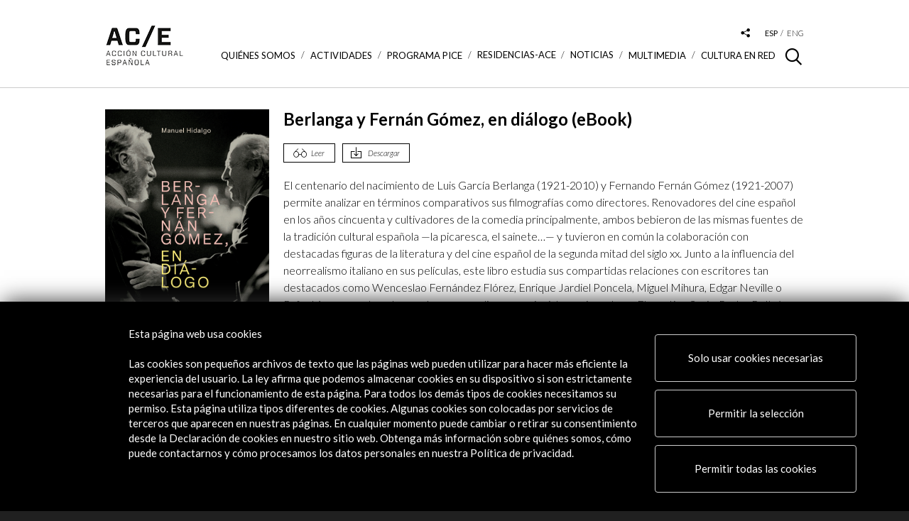

--- FILE ---
content_type: text/html; charset=UTF-8
request_url: https://www.accioncultural.es/es/berlanga-y-fernan-gomez-en-dialogo-ebook
body_size: 9471
content:

<!doctype html>

<html class="no-js" lang="es">

	<head>

    	<base href="https://www.accioncultural.es">

		<meta charset="utf-8">

        <title>Berlanga y Fernán Gómez, en diálogo</title>

        <meta name="title" content="Berlanga y Fernán Gómez, en diálogo" > 

        <meta name="description" content="El centenario del nacimiento de Luis García Berlanga (1921-2010) y Fernando Fernán Gómez (1921-2007) permite analizar en términos comparativos sus filmografías como directores. Renovadores del cine español en los años cincuenta y cultivadores de la comedia principalmente, ambos bebieron de las mismas fuentes de" >

        <meta name="keywords" content="(Disponible,a,partir,del,4,de,noviembre)El,centenario,del,nacimiento,de,Luis,García,Berlanga,(1921-2010),y,Fernando,Fernán,Gómez,(1921-2007),permite,analizar,en,términos,comparativos,sus,filmografías,como,directores.,Renovadores,del,cine,español,en,los,años,cincuenta,y,cultivadores,de,la,comedia,principalmente,,ambos,bebieron,de,las,mismas,fuentes,de" >

        <meta name="author" content="Acción Cultural Española">

        

        <meta property="og:title" content="Berlanga y Fernán Gómez, en diálogo"/> 

        <meta property="og:description" content="El centenario del nacimiento de Luis García Berlanga (1921-2010) y Fernando Fernán Gómez (1921-2007) permite analizar en términos comparativos sus filmografías como directores. Renovadores del cine español en los años cincuenta y cultivadores de la comedia principalmente, ambos bebieron de las mismas fuentes de"/> 

        <meta property="og:url" content="https://www.accioncultural.es/es/berlanga-y-fernan-gomez-en-dialogo-ebook"/> 




        
        <meta property="og:image" content="https://www.accioncultural.es/media/ebooks/Berlanga.png"/> 


        <meta property="og:type" content="website" />





		<meta http-equiv="X-UA-Compatible" content="IE=edge,chrome=1">
		<meta name="viewport" id="viewport" content="width=device-width,initial-scale=1.0" />

		<link href="https://fonts.googleapis.com/css?family=Lato:300,300i,400,400i,700,700i,900" rel="stylesheet">
		<link rel="stylesheet" href="https://cdnjs.cloudflare.com/ajax/libs/font-awesome/4.7.0/css/font-awesome.css">

	<!-- favicons -->
			<link rel="apple-touch-icon" sizes="180x180" href="assets/img/favicons/apple-touch-icon.png">
			<link rel="icon" type="image/png" sizes="32x32" href="assets/img/favicons/favicon-32x32.png">
			<link rel="icon" type="image/png" sizes="16x16" href="assets/img/favicons/favicon-16x16.png">
			<link rel="manifest" href="assets/img/favicons/manifest.json">
			<link rel="mask-icon" href="assets/img/favicons/safari-pinned-tab.svg" color="#000000">
			<link rel="shortcut icon" href="assets/img/favicons/favicon.ico">
			<meta name="msapplication-config" content="assets/img/favicons/browserconfig.xml">
			<meta name="theme-color" content="#ffffff">



	<!-- css -->

<!--[if IE]><![endif]-->
<!--[if (gte IE 8)|!(IE)]><!-->
<link rel="stylesheet" media="all" type="text/css" href="/includes/booster/booster_css.php/dir=%3E/%3E/assets/js/cookiecuttr/cookiecuttr.css,%3E/%3E/assets/js/owlcarousel2-2.2.1/assets/owl.carousel.min.css,%3E/%3E/assets/js/owlcarousel2-2.2.1/assets/owl.theme.default.min.css,%3E/%3E/assets/js/magnific_popup_1.1.0/magnific-popup.css,%3E/%3E/assets/js/photoswipe_4.1.2/photoswipe.css,%3E/%3E/assets/js/photoswipe_4.1.2/default-skin/default-skin.css,%3E/%3E/assets/js/perfect-scrollbar/perfect-scrollbar.css,%3E/%3E/assets/js/jquery-date-range-picker/daterangepicker.min.css,%3E/%3E/assets/js/autocomplete.css,%3E/%3E/assets/js/ouical_rs/ouical.css,%3E/%3E/assets/css/general.css&amp;cachedir=booster_cache&amp;totalparts=1&amp;part=1&amp;nocache=1767950920" >
<!--<![endif]-->
<!--[if lte IE 7 ]>
<link rel="stylesheet" media="all" type="text/css" href="/includes/booster/booster_css_ie.php/dir=%3E/%3E/assets/js/cookiecuttr/cookiecuttr.css,%3E/%3E/assets/js/owlcarousel2-2.2.1/assets/owl.carousel.min.css,%3E/%3E/assets/js/owlcarousel2-2.2.1/assets/owl.theme.default.min.css,%3E/%3E/assets/js/magnific_popup_1.1.0/magnific-popup.css,%3E/%3E/assets/js/photoswipe_4.1.2/photoswipe.css,%3E/%3E/assets/js/photoswipe_4.1.2/default-skin/default-skin.css,%3E/%3E/assets/js/perfect-scrollbar/perfect-scrollbar.css,%3E/%3E/assets/js/jquery-date-range-picker/daterangepicker.min.css,%3E/%3E/assets/js/autocomplete.css,%3E/%3E/assets/js/ouical_rs/ouical.css,%3E/%3E/assets/css/general.css&amp;cachedir=booster_cache&amp;totalparts=1&amp;part=1&amp;nocache=1767950920" >
<![endif]-->
<!-- 		css plugins
			<link href="assets/js/cookiecuttr/cookiecuttr.css" rel="stylesheet"/>

			<link href="assets/js/owlcarousel2-2.2.1/assets/owl.carousel.min.css" rel="stylesheet"/>
			<link href="assets/js/owlcarousel2-2.2.1/assets/owl.theme.default.min.css" rel="stylesheet"/>
			<link href="assets/js/magnific_popup_1.1.0/magnific-popup.css" rel="stylesheet"/>
			<link href="assets/js/photoswipe_4.1.2/photoswipe.css" rel="stylesheet"/>
			<link href="assets/js/photoswipe_4.1.2/default-skin/default-skin.css" rel="stylesheet"/>
			<link href="assets/js/perfect-scrollbar/perfect-scrollbar.css" rel="stylesheet" media="all"/>
			<link href="assets/js/jquery-date-range-picker/daterangepicker.min.css" rel="stylesheet"/>
            <link href="assets/js/autocomplete.css" rel="stylesheet"/>
 -->

		<!-- css generales -->
<!--			<link href="assets/css/general.css" rel="stylesheet" media="all"/> -->
			<link href="assets/css/colores.php?v=YToxOntzOjExOiJmaWNoYV9saWJybyI7YToxOntzOjY6ImVubGFjZSI7czo3OiIjODFhNTkyIjt9fQ==" rel="stylesheet" media="all"/>

			<link href="assets/css/customcss.php?v=6972e982de360" rel="stylesheet" media="all"/>
			
			<link rel="stylesheet" href="/assets/css/cambios-2020.css" >

			<link href="assets/css/print.css" rel="stylesheet" media="print"/>

			<script src="assets/js/load.js"></script>

			<!-- Global site tag (gtag.js) - Google Analytics -->

			<script async src="https://www.googletagmanager.com/gtag/js?id=G-DM1FL0WV0L"></script>

			<script>

			  window.dataLayer = window.dataLayer || [];

			  function gtag(){dataLayer.push(arguments);}

			  gtag('js', new Date());

			 

			  gtag('config', 'G-DM1FL0WV0L');

			</script>




	</head>



	<body class="p_multimedia p_libros_ficha">












<div id="cont_loader"><div class="spinner"><div class="rect1"></div><div class="rect2"></div><div class="rect3"></div><div class="rect4"></div><div class="rect5"></div></div></div>



				<div class="cont_cabecera">

					<div class="main_container">



						<div class="cont_logo" >

							
															<h1><a href="/"><img alt="Logo Acción Cultural Española" src="assets/img/logo_ace.png" srcset="assets/img/logo_ace@2x.png 2x, assets/img/logo_ace.png 1x" alt="Acción Cultural Española" /></a></h1>

							
						</div>



						<!--div class="before_logo">

							<a href="https://www.accioncultural.es/es/v-centenario-de-la-i-vuelta-al-mundo"><img src="assets/img/ace_vuelta_mundo.png" alt="Acción Cultural Española" /></a>

						</div-->



						<div class="cont_menus">

							<div class="cont_tools">

								<div class="cont_buscador_cabecera">

									<span class="icon-lupa"></span>

									<div class="cont_form">

										<form method="post" id="formBusqueda" name="formBusqueda" action="/ajax.php?action=busqueda" class="buscador_cabecera" >

											<input aria-labelledby="Buscar contenido en la web" type="text" id="clavebusqueda" name="clave" value="" placeholder="Buscar...">
											<button type="submit" class="bt-search-header">Buscar</button>

										</form>

									</div>

								</div>

								<div class="desplegable_rrss">

									<a aria-label="Desplegable de las redes sociales de Acción Cultural Española" href="#" class="btn_desplegable"><span class="icon-compartir_2"></span></a>

									<ul class="menu_rrss">

										<li><a href="https://www.facebook.com/ACECULTURA" target="_blank" aria-label="Link a Facebook"><span class="icon-rrss_facebook"></span></a></li>

										<li><a href="http://www.youtube.com/user/ACEcultura" target="_blank" aria-label="Link a Youtube"><span class="icon-rrss_youtube"></span></a></li>

										<li><a href="https://twitter.com/ACEcultura" target="_blank" aria-label="Link a Twitter"><img alt="Twitter" class="margin_top_4" src="assets/img/twitter_icon_cabecera.png"></a></li>

										<!--<li><a href="https://plus.google.com/+accionculturalES" target="_blank"><span class="icon-rrss_google"></span></a></li>-->

										<li><a href="http://instagram.com/acecultura/" target="_blank" aria-label="Link a Instagram"><span class="icon-rrss_instagram"></span></a></li>

										<li><a href="https://www.linkedin.com/company/accion-cultural-espa-ola" target="_blank" aria-label="Link a Linkedin"><span class="icon-rrss_linkedin"></span></a></li>

										<li><a href="https://open.spotify.com/user/111zqksb5nxy9drg27nsl445o?si=10NLclFxQVS9GTh20EJRzA" target="_blank" aria-label="Link a Spotify"><span class="icon-rrss_spotify">&nbsp;</span></a></li>

										<li><a href="https://www.flickr.com/photos/acecultural/" target="_blank" aria-label="Link a Flickr"><span class="icon-rrss_flickr">&nbsp;</span></a></li>

										<li><a href="https://www.tiktok.com/@ace.cultura" target="_blank" aria-label="Link a Tiktok"><img alt="TikTok" class="margin_top_4" src="assets/img/tiktok_icon.png"></a></li>

									</ul>

								</div>

								<ul class="menu_idiomas">

                                

                                	
                                

									<li class="activo"><a aria-label="Versión en español" href="javascript:;" >esp</a></li>

									<li ><a aria-label="Versión en inglés" href="javascript:;"  onclick="self.location.href='/en/berlanga-y-fernan-gomez-en-dialogo_61765f36b9b98'"  >eng</a></li>

								
							</div>



							<div id="responsive_menu" class="cont_menu_principal">

								<div class="btn_menu_movil">

									<span class="linea_1"></span><span class="linea_2"></span><span class="linea_3"></span>

								</div>

								<nav class="menu_principal">

									<div class="cont_scroll">

									<ul>

                                    

                                    	<li class="cont_sub_menus ">		<a href="javascript:;">Quiénes somos <span class="icon-triangulo_b"></span></a>		<div class="wrap" style="background-color: #e56b61;">		<div class="sub_menu-container">			<div class="cont_descripcion">				<div class="descripcion">					<div class="titulo">Quiénes somos</div>					<div class="texto">Somos una entidad pública dedicada a impulsar y promocionar la cultura y el patrimonio de España, dentro y fuera de sus fronteras, a través de un amplio programa de actividades e iniciativas que fomentan la movilidad de profesionales y creadores.</div>				</div>			</div>			<div class="sub_menus">				<ul> <li><a href="/es/presentacionACE" target="_self">Qué es AC/E</a></li> <li><a href="/es/estructura-de-la-direccion" target="_self">Estructura de la dirección</a></li> <li><a href="/es/perfil_contratante" target="_self">Perfil del contratante</a></li> <li><a href="https://www.accioncultural.es/es/portal-del-proveedor" target="_blank">Portal del proveedor</a></li> <li><a href="/es/transparencia" target="_self">Portal de transparencia</a></li> <li><a href="/es/politica-de-cumplimiento-normativo" target="_self">Política de Cumplimiento Normativo</a></li> <li><a href="/es/memorias" target="_self">Memorias de actividad</a></li> <li><a href="/es/newsletter" target="_self">Boletín digital</a></li> <li><a href="https://www.accioncultural.es/es/credito-ace" target="_blank">Logos y crédito a AC/E</a></li> <li><a href="/es/contacto" target="_self">Contacto</a></li>				</ul>			</div>		</div>	</div> </li><li class="cont_sub_menus" ><a href="javascript:;">ACTIVIDADES <span class="icon-triangulo_b"></span></a>		<div class="wrap" style="background-color: #9fd3ca;">		<div class="sub_menu-container">			<div class="cont_descripcion">				<div class="descripcion">					<div class="titulo">ACTIVIDADES</div>					<div class="texto">Este es nuestro programa de actividad. Puedes verlo todo (Actividades), por día en un calendario mensual (Agenda) o por su distribución geográfica (Mapa).</div>				</div>			</div>			<div class="sub_menus">				<ul> <li><a href="/es/actividades">Actividades</a></li> <li><a href="/es/actividades/modoactividades/calendar">Calendario</a></li> <li><a href="/es/actividades/modoactividades/mapa">Mapa de actividades</a></li>				</ul>			</div>		</div>	</div></li>	<li class="cont_sub_menus ">		<a href="javascript:;">Programa PICE <span class="icon-triangulo_b"></span></a>		<div class="wrap" style="background-color: #03A9F4;">		<div class="sub_menu-container">			<div class="cont_descripcion">				<div class="descripcion">					<div class="titulo">Programa PICE</div>					<div class="texto">El Programa AC/E para la Internacionalización de la Cultura Española (PICE) impulsa y facilita la presencia exterior del sector creativo y cultural español.</div>				</div>			</div>			<div class="sub_menus">				<ul> <li><a href="/es/progPICE" target="_self">Qué es el PICE</a></li> <li><a href="/es/convocatorias" target="_self">Convocatorias</a></li> <li><a href="/es/resultados-ayudas-concedidas" target="_self">Resultados del programa PICE</a></li> <li><a href="https://mapapice.accionculturalpice.com/" target="_blank">Mapa PICE</a></li>				</ul>			</div>		</div>	</div> </li>	<li class="cont_sub_menus ">		<a href="/es/residencias">Residencias-ACE</a>		<div class="wrap" style="background-color: #af4267;">		<div class="sub_menu-container">			<div class="cont_descripcion">				<div class="descripcion">					<div class="titulo">Residencias-ACE</div>					<div class="texto">Ofrecemos a los creadores tiempo, espacio y medios para trabajar en condiciones óptimas.</div>				</div>			</div>		</div>	</div> </li><li ><a href="/es/noticias">Noticias</a></li>	<li class="cont_sub_menus ">		<a href="javascript:;">Multimedia <span class="icon-triangulo_b"></span></a>		<div class="wrap" style="background-color: #81a592;">		<div class="sub_menu-container">			<div class="cont_descripcion">				<div class="descripcion">					<div class="titulo">Multimedia</div>					<div class="texto">Todo el multimedia relacionado con nuestras actividades.</div>				</div>			</div>			<div class="sub_menus">				<ul> <li><a href="/es/podcast">Podcast</a></li> <li><a href="/es/libros_digitales">Libros digitales</a></li> <li><a href="/es/fotogalerias">Fotogalerías</a></li> <li><a href="/es/videos">Vídeos</a></li> <li><a href="/es/visitas_virtuales">Visitas Virtuales</a></li> <li><a href="/es/interactivos">Interactivos</a></li>				</ul>			</div>		</div>	</div> </li>	<li class="cont_sub_menus ">		<a href="javascript:;">Cultura en RED <span class="icon-triangulo_b"></span></a>		<div class="wrap" style="background-color: #f0c98a;">		<div class="sub_menu-container">			<div class="cont_descripcion">				<div class="descripcion">					<div class="titulo">Cultura en RED</div>					<div class="texto">Un espacio para la conexión y el intercambio cultural.<br>
Explora las herramientas, guías y recursos que te proponemos y que celebran la riqueza y diversidad del sector cultural que apoyamos.</div>				</div>			</div>			<div class="sub_menus">				<ul> <li><a href="/es/red-de-colaboradores" target="_self">Red de Colaboradores | Creadores</a></li> <li><a href="/es/recomendamos" target="_self">Recomendamos</a></li> <li><a href="/es/traduccion" target="_self">Promoción de la traducción</a></li> <li><a href="/es/anuario-cultura-digital" target="_self">Anuario AC/E de cultura digital</a></li> <li><a href="https://www.google.com/culturalinstitute/beta/partner/accion-cultural-espanola-ace" target="_blank">Canal AC/E en Google Cultural Institute</a></li> <li><a href="https://xacobeo.accioncultural.es/" target="_blank">Patrimonio inmaterial | XACOBEO. Una ruta por los territorios de nuestro imaginario</a></li>				</ul>			</div>		</div>	</div> </li>




									</ul>

									</div>

								</nav>

							</div>

						</div>

					</div>

				</div>




<!-- buscador multimedia -->





<!-- actividades -->

		<section class="sec_multimedia_ficha_libro">

			<div class="main_container">



				<div class="row">

					<aside class="sidebar col xxs-3">

						<div class="widget_imagen">

							<img src="/media/ebooks/Berlanga.png">

						</div>

					</aside>

				

					<section class="article_container col xxs-9">

						<article class="ficha_libro">

							<h1 class="titulo">Berlanga y Fernán Gómez, en diálogo (eBook)</h1>

							

							<div class="cont_tools">

                            	<a href="/media/DefaultFiles/flipbook//BerlangaFG/BerlangaYFernangomez.html" target="_blank" class="btn btn_leer">Leer</a>
								

                                

                                
                                

									<a href="javascript:;" class="btn btn_descargar popup_descarga" data-iddescarga="392695">Descargar</a>

                                


								
							</div>

							

							<div class="cont_textos">

								<p>El centenario del nacimiento de Luis García Berlanga (1921-2010) y Fernando Fernán Gómez (1921-2007) permite analizar en términos comparativos sus filmografías como directores. Renovadores del cine español en los años cincuenta y cultivadores de la comedia principalmente, ambos bebieron de las mismas fuentes de la tradición cultural española —la picaresca, el sainete…— y tuvieron en común la colaboración con destacadas figuras de la literatura y del cine español de la segunda mitad del siglo xx. Junto a la influencia del neorrealismo italiano en sus películas, este libro estudia sus compartidas relaciones con escritores tan destacados como Wenceslao Fernández Flórez, Enrique Jardiel Poncela, Miguel Mihura, Edgar Neville o Rafael Azcona, entre otros, así como con diversos guionistas y cineastas —Florentino Soria, Pedro Beltrán, Jesús Franco, Juan Estelrich…— que trabajaron o incidieron en sus filmes. Este ensayo apunta también al resto de su labor como creadores, señala en cada momento los contextos sociopolíticos y cinematográficos de sus carreras y anota los puntos divergentes de sus trayectorias.</p><p><strong>Manuel Hidalgo </strong>(Pamplona, 1953) es escritor, periodista cultural y de opinión, crítico y guionista de cine. En 1981 publicó Fernando Fernán Gómez (Festival de Cine Iberoamericano de Huelva) y “El último austrohúngaro. Conversaciones con Berlanga" (Anagrama), coescrito con Juan Hernández Les, libro reeditado en 2020 por Alianza en versión muy ampliada. También ha publicado libros sobre Carlos Saura, Francisco Rabal y Luis Buñuel ("El banquete de los genios", Península, 2013). Entre sus seis novelas, cabe destacar “El pecador impecable” (Tusquets, 1986), “Azucena, que juega al tenis” (Mondadori, 1988), La infanta baila (Plaza y Janés, 1997) y “Lo que al aire mueve” (Algaida, 2008, Premio Logroño). Ha escrito, entre otros, los guiones de “El portero” (2000, nominado al Goya al Mejor Guion Adaptado), “Nubes de verano” (2004) y “Mujeres en el parque” (2007). Otros libros suyos son “El Hombre Malo estaba allí” (Aguilar, 2001) y “El lugar de uno mismo” (Alianza, 2017).&nbsp;<br><br><strong>Índice</strong>&nbsp;<br><br>1 El encuentro de Esa pareja feliz&nbsp;<br>2 La inspiración del neorrealismo italiano&nbsp;<br>3 Florentino Soria, Ennio Flaiano y Cesare Zavattini<br>4 Fernández Flórez, Calabuch y El malvado Carabel&nbsp;<br>5 ¡Bienvenido, Mister Marshall! y Miguel Mihura&nbsp;<br>6 Otras comedias, otros comediógrafos&nbsp;<br>7 Solo para hombres y Ninette y un señor de Murcia&nbsp;<br>8 Edgar Neville, el gran amigo común&nbsp;<br>9 Enrique Jardiel Poncela, un referente&nbsp;<br>10 En la galaxia de La Codorniz&nbsp;<br>11 Salamanca y el Nuevo Cine Español&nbsp;<br>12 Rafael Azcona, el hombre clave&nbsp;<br>13 Plácido y El verdugo, un díptico magistral<br>14 Dos grandes películas: El extraño viaje y El mundo sigue &nbsp;<br>15 En compañía de Jesús Franco&nbsp;<br>16 La colaboración con el irrepetible Pedro Beltrán &nbsp;<br>17 Antes y después de la hora de la Transición&nbsp;<br>18 El camino de Juan Estelrich hasta El anacoreta&nbsp;<br>19 La escopeta nacional y la llegada de la modernidad&nbsp;<br>20 Moros y cristianos y El viaje a ninguna parte &nbsp;<br>21 Las últimas películas, García Sánchez y el final&nbsp;</p>
                                

                                

							</div>

						</article>

					</section>

					<section class="cont_datos_libro col xxs-9 m-3">

						<article class="datos_libro">

							<div class="widget_categoria_libro">

                            

                            	<div class="categoria">Monografía</div><div class="fecha_publicacion">Año de publicación: 2021</div><div class="fecha_publicacion">ISBN: 978-84-17265-26-7</div><div class="fecha_publicacion">Idioma: Castellano</div>
								

							</div>

                            

                            

                            

                            <div class="widget_enlaces">

												<div class="titulo">Autores</div>

													<ul class="listado_enlaces"><li><a href="/es/manuel-hidalgo">Manuel Hidalgo</a></li></ul></div><div class="widget_enlaces">

												<div class="titulo">Editado por</div>

													<ul class="listado_enlaces"><li><span class="icon-logo_ace"></span> - Acción Cultural Española</li></ul></div>


						</article>

					</section>

				</div>



			</div>

		</section>







		


		<section class="separador_linea"><div class="main_container"></div></section>





		<section class="ser_actividades_relacionadas">

			<div class="main_container">

				<div class="titulo">Actividades Relacionadas</div>

				

				<div class="cont_slide_actividades_relacionadas">

					<div class="owl-carousel slide_actividades_relacionadas">

                    

                    	
						<div class="item">

							<figure class="cont_imagen">

								<a href="/es/berlanga-y-fernan-gomez-en-dialogo" target="_self">

									<img class="multiple_src" 

										data-src768="/mthumb.php?src=https://www.accioncultural.es/media/2021/4/Berlanga2.jpg&w=315&h=196" 

										data-src580="/mthumb.php?src=https://www.accioncultural.es/media/2021/4/Berlanga2.jpg&w=354&h=220" 

										data-src="/mthumb.php?src=https://www.accioncultural.es/media/2021/4/Berlanga2.jpg&w=539&h=335" 

										src="/mthumb.php?src=https://www.accioncultural.es/media/2021/4/Berlanga2.jpg&w=539&h=335"

										alt="Ciclo de cine: Berlanga y Fern&aacute;n G&oacute;mez, en di&aacute;logo" 

										title="Ciclo de cine: Berlanga y Fern&aacute;n G&oacute;mez, en di&aacute;logo" >

								</a>

							</figure>

							<div class="cont_info_actividad">

								<h4 class="titulo_actividad"><a  href="/es/berlanga-y-fernan-gomez-en-dialogo" target="_self">Ciclo de cine: Berlanga y Fernán Gómez, en diálogo</a></h4>

								<!--<div class="datos_actividad">

									<div class="fecha"><div>1 ene 2013 - 31 dic 2013</div></div>

								</div>-->

								<div class="introduccion">

									
								</div>

								<div class="cont_botones">

									<a href="/es/berlanga-y-fernan-gomez-en-dialogo" target="_self" class="btn btn_enlace">Ver actividad</a>

								</div>

							</div>

						</div>

                        

                                            



					</div>

				</div>

				

			</div>

		

		</section>

        

        

        




		<footer id="home_2025" class="footer">
			<div class="main_container">
            
            					<div class="row">
                
                	<div class="col s-6 m-2 col_logo"><p><img src="assets/img/logo_blanco.png" alt="Acción Cultural Española"></p><p><a class="btn btn_flecha_negra_footer" href="/es/mi-ace" target="_blank">Alertas AC/E</a></p></div><div class="col s-6 m-3 col_contacto"><div class="title_footer">Contacta&nbsp;&nbsp;</div><div class="margin_top_footer"><p><a href="mailto:info@accioncultural.es">info@accioncultural.es</a>&nbsp;&nbsp;&nbsp;&nbsp;&nbsp;&nbsp;&nbsp;&nbsp;&nbsp;&nbsp;&nbsp;&nbsp;&nbsp;&nbsp;&nbsp;&nbsp;<br><br><a href="tel:+34917004000">+34 91 700 4000</a>&nbsp;&nbsp;&nbsp;&nbsp;&nbsp;&nbsp;&nbsp;&nbsp;&nbsp;&nbsp;&nbsp;&nbsp;&nbsp;&nbsp;&nbsp;&nbsp;<br><br>José Abascal, 4 - 4º&nbsp;<br><br>28003 Madrid, España</p></div></div><div class="col s-6 m-3 col_menu"><div class="title_footer">Explora</div><div class="margin_top_footer"><p><a class="text_rrss_footer" href="/es/presentacion_ACE">Sobre AC/E</a></p><p><a class="text_rrss_footer" href="/es/actividades">Actividades</a></p><p><a class="text_rrss_footer" href="/es/progPICE">Programa PICE</a></p><p><a class="text_rrss_footer" href="https://www.accioncultural.es/es/residencias">Residencias AC/E</a></p><p><a class="text_rrss_footer" href="https://www.accioncultural.es/es/noticias">Noticias</a></p><p><a class="text_rrss_footer" href="/es/libros_digitales">Multimedia</a></p><p><a class="text_rrss_footer" href="/es/red-de-colaboradores">Cultura en Red</a></p><p><a class="text_rrss_footer" href="/es/mapa-web">Mapa Web</a></p><p><a class="text_rrss_footer" href="https://www.accioncultural.es/es/newsletter">Boletín digital</a></p><p><a class="text_rrss_footer" href="/es/credito-ace">Logo y crédito a AC/E</a></p><p>&nbsp;</p></div></div><div class="col s-6 m-3 col_rrss"><div class="title_footer">Conecta</div><div class="margin_top_footer"><p><a class="text_rrss_footer" href="https://twitter.com/ACEcultura">X</a><a class="text_rrss_footer"> (Twitter)</a></p><p><a class="text_rrss_footer" href="http://instagram.com/acecultura/">Instagram</a></p><p><a class="text_rrss_footer" href="https://www.linkedin.com/company/accion-cultural-espa-ola">LinkedIn</a></p><p><a class="text_rrss_footer" href="https://www.facebook.com/ACECULTURA">Facebook</a></p><p><a class="text_rrss_footer" href="http://www.youtube.com/user/ACEcultura">Youtube</a></p><p><a class="text_rrss_footer" href="https://open.spotify.com/user/111zqksb5nxy9drg27nsl445o?si=10NLclFxQVS9GTh20EJRzA">Spotify</a></p><p><a class="text_rrss_footer" href="https://www.flickr.com/photos/acecultural/">Flickr</a></p><p><a class="text_rrss_footer" href="https://www.tiktok.com/@ace.cultura">TikTok</a></p><p>&nbsp;</p></div></div>				</div>
                				<div class="cont_copy">
                	<div class="cont_copy">&nbsp;© Acción Cultural Española (AC/E) /&nbsp;&nbsp;<a href="/es/perfil_contratante#ancla_es_politica">Política de Privacidad y de Cookies</a>&nbsp;</div>				</div>
			</div>
		</footer>




<link rel="stylesheet" href="/assets/css/faldoncookies.css" >



<div id="faldonCookies">


	<div class="container">

		<div class="row2 d_flex justify-content-center">
<div class="col-md-2_2"></div>
			<div class="col-md-7 overflow_text">
					<h4>Esta página web usa cookies<br>&nbsp;</h4><p>Las cookies son pequeños archivos de texto que las páginas web pueden utilizar para hacer más eficiente la experiencia del usuario. La ley afirma que podemos almacenar cookies en su dispositivo si son estrictamente necesarias para el funcionamiento de esta página. Para todos los demás tipos de cookies necesitamos su permiso. Esta página utiliza tipos diferentes de cookies. Algunas cookies son colocadas por servicios de terceros que aparecen en nuestras páginas. En cualquier momento puede cambiar o retirar su consentimiento desde la Declaración de cookies en nuestro sitio web. Obtenga más información sobre quiénes somos, cómo puede contactarnos y cómo procesamos los datos personales en nuestra Política de privacidad.</p>			</div>

			<div class="col-md-4" style="
    /* position: relative; */
">

			<p class="btn btn-secondary">
					<a href="javascript:;" onclick="habilitaNecesarias();" class="color_blanco">Solo usar cookies necesarias</a>
			</p>
			<p class="btn btn-secondary">
					<a href="javascript:;" onclick="habilitaSeleccion();" class="color_blanco">Permitir la selección</a>
			</p>			
			<p class="btn btn-primary">
					<a href="javascript:;" onclick="habilitaTodas();" class="color_blanco">Permitir todas las cookies</a>
			</p>						

		</div>		

		</div>

		


		<div class="row2 lineaGrupos">

			<div id="new_checkbox" class="col-md-10 listadoGrupos">


					

								<div class="col-md-2 margin_left_23">
									
									<label  type="checkbox" class="switch" name="Esenciales" checked>
									  <input type="checkbox" id="grupo_Esenciales" name="grupo_Esenciales" checked="checked" >
									  <span class="slider round"></span>
									  <div class="padding_left_70">Esenciales</div>
									</label>
								</div>

					

								<div class="col-md-2 margin_left_23">
									
									<label  type="checkbox" class="switch" name="Esenciales" checked>
									  <input type="checkbox" id="grupo_Preferencias" name="grupo_Preferencias"  >
									  <span class="slider round"></span>
									  <div class="padding_left_70">Preferencias</div>
									</label>
								</div>

					

								<div class="col-md-2 margin_left_23">
									
									<label  type="checkbox" class="switch" name="Esenciales" checked>
									  <input type="checkbox" id="grupo_Estadistica" name="grupo_Estadistica"  >
									  <span class="slider round"></span>
									  <div class="padding_left_70">Estadistica</div>
									</label>
								</div>

					

								<div class="col-md-2 margin_left_23">
									
									<label  type="checkbox" class="switch" name="Esenciales" checked>
									  <input type="checkbox" id="grupo_Marketing" name="grupo_Marketing"  >
									  <span class="slider round"></span>
									  <div class="padding_left_70">Marketing</div>
									</label>
								</div>

								

			</div>

			<div class="col-md-2 padding_top_9">

					<a class="color_blanco btnVerDetallesCookies" href="javascript:;">Ver detalles</a>

			</div>			
		</div>


		<div class="row2 tabsPrincipal" >

			<div class="col-md-12">

				<!--
				<div class="tab">
				  <button class="tablinks" onclick="openTab(event, 'declaracion')">Declaracion de las cookies</button>
				  <button class="tablinks" onclick="openTab(event, 'acerca')">Acerca de las cookies</button>
				</div>-->


				<!-- Tab content -->
				<div id="declaracion" class="tabcontent">

								 <div class="tabVertical">

								 		<button class="tipocookie active" nombreinterno="Esenciales">Esenciales</button><button class="tipocookie " nombreinterno="Preferencias">Preferencias</button><button class="tipocookie " nombreinterno="Estadistica">Estadistica</button><button class="tipocookie " nombreinterno="Marketing">Marketing</button>								</div>

						 		<div id="Esenciales" class="tabcontentVertical detalletipocookie" style="display:block"><p>Las cookies necesarias ayudan a hacer una página web utilizable activando funciones básicas como la navegación en la página y el acceso a áreas seguras de la página web. La página web no puede funcionar adecuadamente sin estas cookies.</p><figure class="table"><table><tbody><tr><th>Nombre</th><th>Proveedor</th><th>Proposito</th><th>Caducidad</th><th>Tipo</th></tr><tr><th>PHPSESSID</th><th>Este sitio web</th><th>Cookies generadas por las aplicaciones basadas en el lenguaje PHP. Se trata de un identificador de propósito general usado para mantener las variables de sesión de usuario. Normalmente es un número generado al azar, cómo se utiliza puede ser específica para el sitio, pero un buen ejemplo es el mantenimiento de una sesión iniciada en el estado de un usuario entre las páginas.</th><th>Sesion</th><th>HTTP</th></tr><tr><th>Idioma</th><th>Este sitio web</th><th>Idioma en el que mostrar los textos de la web.</th><th>4 meses</th><th>HTTP</th></tr><tr><th>consentcookies_Esenciales</th><th>Este sitio web</th><th>Esta cookie es usada para guardar la preferencia de consentimiento</th><th>1 año</th><th>HTTP</th></tr><tr><th>consentcookies_Preferencias</th><th>Este sitio web</th><th>Esta cookie es usada para guardar la preferencia de consentimiento</th><th>1 año</th><th>HTTP</th></tr><tr><th>consentcookies_Estadisticas</th><th>Este sitio web</th><th>Esta cookie es usada para guardar la preferencia de consentimiento</th><th>1 año</th><th>HTTP</th></tr><tr><th>consentcookies_Marketing</th><th>Este sitio web</th><th>Esta cookie es usada para guardar la preferencia de consentimiento</th><th>1 año</th><th>HTTP</th></tr></tbody></table></figure></div><div id="Preferencias" class="tabcontentVertical detalletipocookie" style="display:none"><p>Las cookies de preferencias permiten a la página web recordar información que cambia la forma en que la página se comporta o el aspecto que tiene.</p><figure class="table"><table><tbody><tr><th>Nombre</th><th>Proveedor</th><th>Proposito</th><th>Caducidad</th><th>Tipo</th></tr><tr><th>CONSENT</th><th>Google</th><th>Rastreador de consentimiento de cookies de Google.</th><th>17 años</th><th>http</th></tr><tr><th>PREF</th><th>Google Maps</th><th>Visualización de mapas mediante Google Maps.</th><th>2 años</th><th>http</th></tr></tbody></table></figure></div><div id="Estadistica" class="tabcontentVertical detalletipocookie" style="display:none"><p>Las cookies estadísticas ayudan a los propietarios de páginas web a comprender cómo interactúan los visitantes con las páginas web reuniendo y proporcionando información de forma anónima.</p><figure class="table"><table><tbody><tr><th>Nombre</th><th>Proveedor</th><th>Proposito</th><th>Caducidad</th><th>Tipo</th></tr><tr><th>YSC</th><th>Youtube</th><th>Registra una identificación única para mantener estadísticas de qué videos de YouTube ha visto el usuario.</th><th>Sesión</th><th>http</th></tr></tbody></table></figure></div><div id="Marketing" class="tabcontentVertical detalletipocookie" style="display:none"><p>Las cookies de marketing se utilizan para rastrear a los visitantes en las páginas web. La intención es mostrar anuncios relevantes y atractivos para el usuario individual, y por lo tanto, más valiosos para los editores y terceros anunciantes.</p><figure class="table"><table><tbody><tr><th>Nombre</th><th>Proveedor</th><th>Proposito</th><th>Caducidad</th><th>Tipo</th></tr><tr><th>VISITOR_INFO1_LIVE</th><th>YouTube</th><th>Intenta calcular el ancho de banda del usuario en páginas con vídeos de YouTube integrados.</th><th>en 4 meses</th><th>http</th></tr></tbody></table></figure></div>

				</div>

				

			</div>

		</div>		

	</div>



</div>	



		<div id="indicador_seccion"></div>



	<script data-main="assets/js/require_config" src="assets/js/require.js"></script>


		

	</body>

</html>



--- FILE ---
content_type: text/css; charset: UTF-8;charset=UTF-8
request_url: https://www.accioncultural.es/assets/css/colores.php?v=YToxOntzOjExOiJmaWNoYV9saWJybyI7YToxOntzOjY6ImVubGFjZSI7czo3OiIjODFhNTkyIjt9fQ==
body_size: 98
content:
.sec_multimedia_ficha_libro .datos_libro .widget_enlaces .listado_enlaces li a{color:#81a592;}